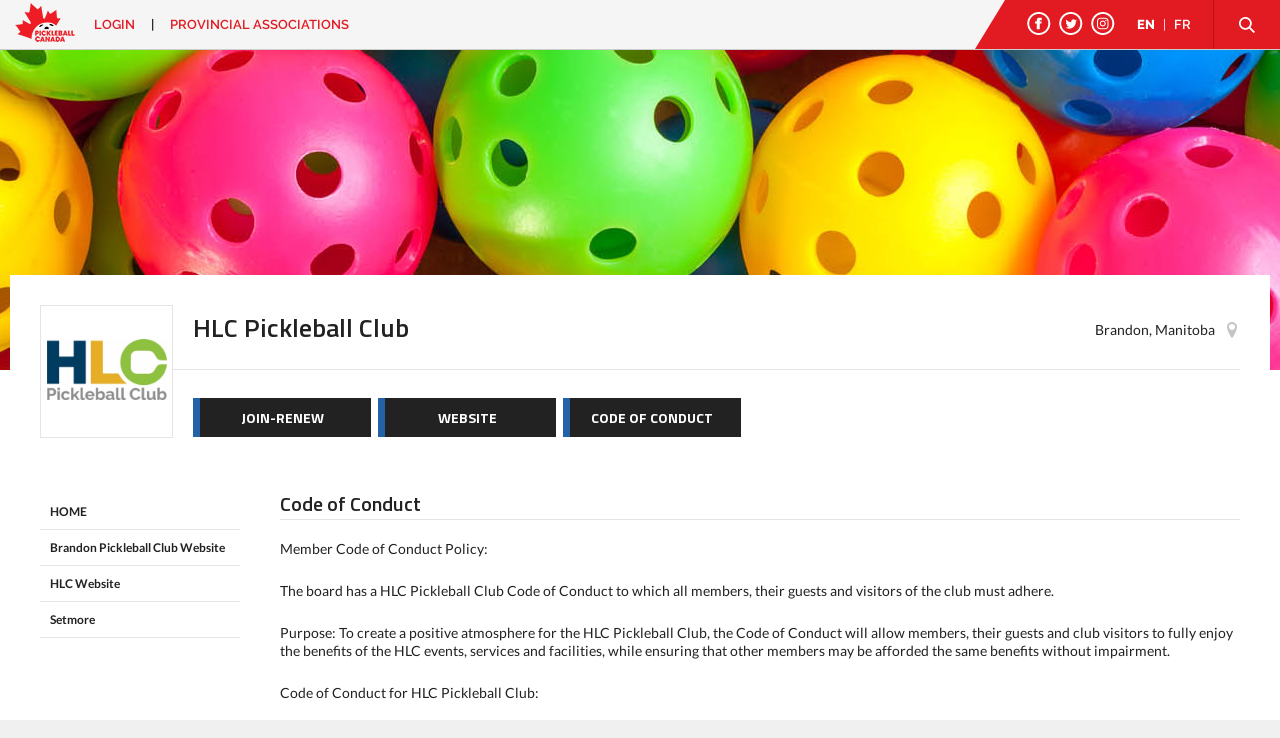

--- FILE ---
content_type: text/html; charset=UTF-8
request_url: https://secure.pickleballcanada.org/club/hlc-pickleball-club/32350/code-of-conduct/2267/
body_size: 9027
content:
<!DOCTYPE html>
<html translate="no" lang="en">
<head>
<meta charset="UTF-8" />
<meta name="viewport" content="width=device-width, initial-scale=1, maximum-scale=1, user-scalable=0"/>
<title>Code of Conduct - HLC Pickleball Club</title>
<meta name="google" content="notranslate">
<link rel="icon" href="/favicon-pickleballcanada.ico" />
<link rel="apple-touch-icon" sizes="180x180" href="/images/favicons-pickleballcanada/apple-touch-icon.png">
<link rel="icon" type="image/png" sizes="32x32" href="/images/favicons-pickleballcanada/favicon-32x32.png">
<link rel="icon" type="image/png" sizes="16x16" href="/images/favicons-pickleballcanada/favicon-16x16.png">
<!--<link rel="manifest" href="/images/favicons-pickleballcanada/site.webmanifest">-->
<meta name="msapplication-TileColor" content="#ffffff">
<meta name="theme-color" content="#ffffff">	

<!-- STYLESHEETS -->
<link rel="stylesheet" href="/css/style.css?rand=1507061997" />
<link rel="stylesheet" href="/css/registration-page.css?rand=1007331681" />
<link rel="stylesheet" href="/css/print.css?rand=2143172150" />
<link rel="stylesheet" href="/css/loader.css" />
<link rel="stylesheet" href="/js/fancybox/jquery.fancybox.css" />
<link rel="stylesheet" href="/css/select2.css" />
<link rel="stylesheet" href="/css/magnific.css?rand=779934085" />
<link rel="stylesheet" href="/css/slick.css" />
<link rel="stylesheet" href="/css/tooltipster.bundle.min.css" />
<link rel="stylesheet" href="/css/jquery-ui.min.css" type="text/css" />
<link rel="stylesheet" href="/css/datepicker.css" type="text/css" />
<link rel="stylesheet" href="/css/templates/pickleball-canada.css?rand=335233175" /> 


<!-- FONTS -->
<link href="/css/fonts.css" rel="stylesheet">
<link href="/css/fonts2.css" rel="stylesheet" /><script src="/js/font-awesome.js"></script>

<!--[if lt IE 9]>
  <script type="text/javascript" src="/js/html5shiv-printshiv.min.js"></script>
<![endif]-->


<style>
	section#eventInfo a { color: #2462a8; }
	
	a.btn.black span, a.btn.black span { background: #2462a8; }
	
	section#eventInfo .mainContent #tab_news ul li a.readMore, section#eventInfo .mainContent #tab_rss_feed ul li a.readMore,
	section#eventInfo .mainContent #tab_news1 ul li a.readMore, section#eventInfo .mainContent #tab_rss_feed1 ul li a.readMore,
	section#eventInfo .mainContent #tab_news2 ul li a.readMore, section#eventInfo .mainContent #tab_rss_feed2 ul li a.readMore,
	section#eventInfo .mainContent #tab_news3 ul li a.readMore, section#eventInfo .mainContent #tab_rss_feed3 ul li a.readMore,
	section#eventInfo .mainContent #tab_news4 ul li a.readMore, section#eventInfo .mainContent #tab_rss_feed4 ul li a.readMore { background: #2462a8; }
	
	.tabs a.active { border-bottom-color: #2462a8; }
	
	#prices_deadline_title:before,#payment_methods_title:before,#other_info_title:before,#add_documents_title:before,#contact_us_title:before,#sponsors_title:before,#venue_title:before,#conf_list_title:before,#donations_title:before,#volunteer_title:before,#runnb_event_details_title:before,#runnb_event_course_info:before,#runnb_youth_series_info:before,#admin_title:before,.custom_info_title:before {
		margin-right: 7px;
		font-size: 18px;
		font-family: "FontAwesome";
		color: #2462a8; }
	
	#prices_deadline_title:before {
		content: "\f017"; }
		
	#payment_methods_title:before {
		content: "\f09d"; }
		
	#other_info_title:before {
		content: "\f05a"; }
		
	#add_documents_title:before {
		content: "\f15c"; }
		
	#contact_us_title:before {
		content: "\f098"; }
		
	#venue_title:before {
		content: "\f041"; }
		
	#sponsors_title:before {
		content: "\f02e"; }
		
	#conf_list_title:before {
		content: "\f0c9"; }
		
	#donations_title:before {
		content: "\f004"; }
		
	#volunteer_title:before {
		content: "\f004"; }
		
	#runnb_event_details_title:before {
		content: "\f2bd"; }
		
	#runnb_event_course_info:before {
		content: "\f024"; }
		
	#runnb_youth_series_info:before {
		content: "\f118"; }
		
	#admin_title:before {
		content: "\f023"; }
		
	/*#prices_deadline_title,#payment_methods_title,#other_info_title,#add_documents_title,#contact_us_title,#conf_list_title,#donations_title,#volunteer_title {
		padding-bottom: 5px;
		border-bottom: 3px solid #2462a8; }*/
</style>

<script src="/js/jquery.min.js"></script>
<script src="/js/retina.min.js"></script><script src="/js/magnific.js"></script>
<script src="/js/slick.min.js"></script>
<script src="/js/tooltipster.bundle.min.js"></script>
<script src="/js/jquery-ui.min.js"></script>
<script src="/js/jquery.ui.touch-punch.min.js"></script>
<script src="/js/jquery.placeholder.js"></script>
<script src="/js/responsiveCarousel.min.js"></script>

<script src="/js/custom.js?rand=1385789109"></script>
<script src="/js/select2.min.js"></script>
<script src="/js/fancybox/jquery.fancybox.pack.js"></script>
<script src="/js/fancybox/jquery.fancybox-media.js"></script>
	<meta property="og:title" content="Code of Conduct - HLC Pickleball Club">
	<meta property="og:image" content="https://files.trackie.com/uploads/event/2022-03-17-02-41-26-2100035531-571.jpg">
	
	<meta name="twitter:title" content="Code of Conduct - HLC Pickleball Club ">
	<meta name="twitter:image" content="https://files.trackie.com/uploads/event/2022-03-17-02-41-26-2100035531-571.jpg">
		
</head>
<body>

<div id="fb-root"></div>
<script>(function(d, s, id) {
  var js, fjs = d.getElementsByTagName(s)[0];
  if (d.getElementById(id)) return;
  js = d.createElement(s); js.id = id;
  js.src = "//connect.facebook.net/en_US/sdk.js#xfbml=1&version=v2.10&appId=112480045525911";
  fjs.parentNode.insertBefore(js, fjs);
}(document, 'script', 'facebook-jssdk'));</script>

<link rel="stylesheet" href="/css/templates/pickleball-canada-menu-minimized.css?rand=2052501951" /> 	<!-- MOBILE NAV -->
	<div id="pc-searchBox">
		<div class="inner">
			
			<button class="close"><span></span><span></span></button>
			
			<div class="lang">
				<div class="languages">
					<a href="/club/hlc-pickleball-club/32350/code-of-conduct/2267/" class="is-active">EN</a><span>|</span><a href="/fr/club/hlc-pickleball-club/32350/code-of-conduct/2267/">FR</a>
				</div>
				<div class="btns">
					<a href="/login/">Login</a>					<a href="https://pickleballcanada.org/contact-us/">Contact</a>
				</div>
			</div>
			
			<div class="wrapper">
				<div class="searchForm">
					<div class="label"> Looking for something?</div>
					<input type="text" name="keyword" id="searchInput" placeholder="Search&hellip;" />
				</div>
				<div id="dataFetch">
					<div id="dataFetch-results"></div>
					<nav>
						<div class="menu-main-container"><ul id="menu-main" class="menu"><li id="menu-item-4890" class="menu-item menu-item-type-custom menu-item-object-custom menu-item-has-children menu-item-4890"><a href="#">Play &#038; Learn</a>
<ul class="sub-menu">
	<li id="menu-item-6599" class="menu-item menu-item-type-post_type menu-item-object-page menu-item-6599"><a href="https://pickleballcanada.org/play-and-learn/ready-to-play-pickleball/">Ready to Play Pickleball?</a></li>
	<li id="menu-item-4960" class="menu-item menu-item-type-post_type menu-item-object-page menu-item-4960"><a href="https://pickleballcanada.org/play-and-learn/basic-rules/">Basic Rules</a></li>
	<li id="menu-item-4959" class="menu-item menu-item-type-post_type menu-item-object-page menu-item-4959"><a href="https://pickleballcanada.org/play-and-learn/recreational-pickleball/">Recreational Pickleball</a></li>
	<li id="menu-item-4958" class="menu-item menu-item-type-post_type menu-item-object-page menu-item-4958"><a href="https://pickleballcanada.org/play-and-learn/para-pickleball/">Para/Wheelchair Pickleball</a></li>
	<li id="menu-item-11656" class="menu-item menu-item-type-post_type menu-item-object-page menu-item-11656"><a href="https://pickleballcanada.org/play-and-learn/youth-pickleball/">Youth Pickleball</a></li>
	<li id="menu-item-4957" class="menu-item menu-item-type-post_type menu-item-object-page menu-item-4957"><a href="https://pickleballcanada.org/play-and-learn/long-term-player-development-plan/">Long Term Player Development Plan</a></li>
	<li id="menu-item-4956" class="menu-item menu-item-type-post_type menu-item-object-page menu-item-4956"><a href="https://pickleballcanada.org/play-and-learn/official-pickleball-rules/">Official Pickleball Rules</a></li>
	<li id="menu-item-4953" class="menu-item menu-item-type-post_type menu-item-object-page menu-item-has-children menu-item-4953"><a href="https://pickleballcanada.org/play-and-learn/places-to-play/">Places to Play</a>
	<ul class="sub-menu">
		<li id="menu-item-4955" class="menu-item menu-item-type-post_type menu-item-object-page menu-item-4955"><a href="https://pickleballcanada.org/play-and-learn/places-to-play/canada/">Canada</a></li>
		<li id="menu-item-4954" class="menu-item menu-item-type-post_type menu-item-object-page menu-item-4954"><a target="_blank" href="https://pickleballcanada.org/play-and-learn/places-to-play/united-states/">United States</a></li>
	</ul>
</li>
	<li id="menu-item-4952" class="menu-item menu-item-type-post_type menu-item-object-page menu-item-4952"><a href="https://pickleballcanada.org/play-and-learn/find-a-club/">Find a Club</a></li>
</ul>
</li>
<li id="menu-item-4891" class="menu-item menu-item-type-custom menu-item-object-custom menu-item-has-children menu-item-4891"><a href="#">Coaching</a>
<ul class="sub-menu">
	<li id="menu-item-4972" class="menu-item menu-item-type-post_type menu-item-object-page menu-item-4972"><a href="https://pickleballcanada.org/coaching/pickleball-coach-education/">Pickleball Coach Education</a></li>
	<li id="menu-item-5621" class="menu-item menu-item-type-post_type menu-item-object-page menu-item-5621"><a href="https://pickleballcanada.org/coaching/coaching-faqs/">Coaching FAQs</a></li>
</ul>
</li>
<li id="menu-item-4892" class="menu-item menu-item-type-custom menu-item-object-custom menu-item-has-children menu-item-4892"><a href="#">Tournaments</a>
<ul class="sub-menu">
	<li id="menu-item-5037" class="menu-item menu-item-type-post_type menu-item-object-page menu-item-has-children menu-item-5037"><a href="https://pickleballcanada.org/tournaments/pickleball-canada-national-championships/">Pickleball Canada National Championship</a>
	<ul class="sub-menu">
		<li id="menu-item-12691" class="menu-item menu-item-type-post_type menu-item-object-page menu-item-12691"><a href="https://pickleballcanada.org/tournaments/pickleball-canada-national-championship-2026-faq/">Pickleball Canada National Championship 2026 FAQ</a></li>
	</ul>
</li>
	<li id="menu-item-10044" class="menu-item menu-item-type-post_type menu-item-object-page menu-item-10044"><a href="https://pickleballcanada.org/tournaments/pickleball-canada-national-championships/pickleball-canada-national-championship/provincial-championships/">Provincial Championships</a></li>
	<li id="menu-item-5034" class="menu-item menu-item-type-post_type menu-item-object-page menu-item-5034"><a href="https://pickleballcanada.org/tournaments/sanctioned-tournaments/">Sanctioned Tournament Application</a></li>
	<li id="menu-item-11702" class="menu-item menu-item-type-post_type menu-item-object-page menu-item-11702"><a href="https://pickleballcanada.org/tournaments/dupr-frequently-asked-questions/">DUPR Frequently Asked Questions</a></li>
	<li id="menu-item-5036" class="menu-item menu-item-type-post_type menu-item-object-page menu-item-5036"><a href="https://pickleballcanada.org/tournaments/sanctioned-tournaments/event-calendar/">Event Calendar</a></li>
	<li id="menu-item-5033" class="menu-item menu-item-type-post_type menu-item-object-page menu-item-5033"><a target="_blank" href="https://pickleballcanada.org/tournaments/tournament-directors-guide/">Tournament Director’s Guide</a></li>
	<li id="menu-item-5032" class="menu-item menu-item-type-post_type menu-item-object-page menu-item-5032"><a href="https://pickleballcanada.org/tournaments/approved-paddles-and-balls/">Approved Paddles and Balls</a></li>
</ul>
</li>
<li id="menu-item-6356" class="menu-item menu-item-type-post_type menu-item-object-page menu-item-6356"><a href="https://pickleballcanada.org/officiating/demo-officiating-program-information/">Officiating</a></li>
<li id="menu-item-4895" class="menu-item menu-item-type-custom menu-item-object-custom menu-item-has-children menu-item-4895"><a href="#">Membership</a>
<ul class="sub-menu">
	<li id="menu-item-5140" class="menu-item menu-item-type-post_type menu-item-object-page menu-item-5140"><a href="https://pickleballcanada.org/membership/membership-benefits/">Membership Benefits</a></li>
	<li id="menu-item-5139" class="menu-item menu-item-type-post_type menu-item-object-page menu-item-5139"><a href="https://pickleballcanada.org/membership/join-renew/">Join-Renew</a></li>
	<li id="menu-item-5606" class="menu-item menu-item-type-post_type menu-item-object-page menu-item-5606"><a href="https://pickleballcanada.org/membership/club-affiliation/">Club Affiliation</a></li>
	<li id="menu-item-5136" class="menu-item menu-item-type-post_type menu-item-object-page menu-item-5136"><a href="https://pickleballcanada.org/membership/membership-faq/">Membership FAQ</a></li>
	<li id="menu-item-8051" class="menu-item menu-item-type-custom menu-item-object-custom menu-item-8051"><a href="https://secure.pickleballcanada.org/popups/MemberLookup.php?event_info_id=1&#038;load=1">Member Lookup</a></li>
</ul>
</li>
<li id="menu-item-7502" class="menu-item menu-item-type-custom menu-item-object-custom menu-item-has-children menu-item-7502"><a href="#">Insurance</a>
<ul class="sub-menu">
	<li id="menu-item-5137" class="menu-item menu-item-type-post_type menu-item-object-page menu-item-5137"><a href="https://pickleballcanada.org/insurance/insurance-program/">Pickleball Canada’s Insurance Program</a></li>
	<li id="menu-item-5138" class="menu-item menu-item-type-post_type menu-item-object-page menu-item-5138"><a href="https://pickleballcanada.org/insurance/insurance-faqs/">Insurance – Frequently Asked Questions</a></li>
	<li id="menu-item-9416" class="menu-item menu-item-type-post_type menu-item-object-page menu-item-9416"><a href="https://pickleballcanada.org/insurance/who-is-an-insured/">Who is an Insured?</a></li>
	<li id="menu-item-9415" class="menu-item menu-item-type-post_type menu-item-object-page menu-item-9415"><a href="https://pickleballcanada.org/insurance/what-is-covered/">What is Covered?</a></li>
	<li id="menu-item-9414" class="menu-item menu-item-type-post_type menu-item-object-page menu-item-9414"><a href="https://pickleballcanada.org/insurance/summary-of-coverage/">Summary of Coverage</a></li>
	<li id="menu-item-9413" class="menu-item menu-item-type-post_type menu-item-object-page menu-item-9413"><a href="https://pickleballcanada.org/insurance/insurance-resources-for-clubs-and-organizations/">Insurance Resources for Clubs and Organizations</a></li>
	<li id="menu-item-9412" class="menu-item menu-item-type-post_type menu-item-object-page menu-item-9412"><a href="https://pickleballcanada.org/insurance/insurance-add-ons/">Insurance Add-Ons</a></li>
	<li id="menu-item-9255" class="menu-item menu-item-type-post_type menu-item-object-page menu-item-9255"><a href="https://pickleballcanada.org/insurance/insurance-bulletins/">Insurance Bulletins</a></li>
</ul>
</li>
</ul></div>					</nav>
				</div>
				<div class="pc-social">
					<a href="https://www.facebook.com/PickleballCA/" title="Follow Us on Facebook" target="_blank"><img src="/images/org_images/pickleballCanada/icon_facebook2_black.svg" alt="Follow Us on Facebook" /></a>
					<a href="https://twitter.com/pickleballca" title="Follow Us on Twitter" target="_blank"><img src="/images/org_images/pickleballCanada/icon_twitter2_black.svg" alt="Follow Us on Twitter" /></a>
					<a href="https://www.instagram.com/pickleballca/" title="Follow Us on Instagram" target="_blank"><img src="/images/org_images/pickleballCanada/icon_instagram2_black.svg" alt="Follow Us on Instagram" /></a>
					<a href="https://www.linkedin.com/company/pickleball-canada" title="Follow Us on LinkedIn" target="_blank"><img src="/images/org_images/pickleballCanada/icon_linkedin_black.svg" alt="Follow Us on LinkedIn" /></a>
				</div>
			</div>
		</div>
	</div>
	<div class="wrapper">
	    <div class="innerWrap">
	        <!-- HEADER -->
	        <header id="header" class="force_no_print">
	            <div class="pc-top">
					<div class="wrapper">
						<div class="pc-left">
							<div>
										<a class="pco_small_logo" href="https://pickleballcanada.org/" title="Pickleball Canada"><img src="/images/org_logos/logoPickleballCanadaSM.png" alt="Pickleball Canada" /></a>
										<ul class="menu_UL">
											<li class="pc_min_hide_mobile2">&nbsp;</li><li><a href="/login/">Login</a></li><li class="pc_prov_associations">|</li><li class="pc_prov_associations"><a href="https://pickleballcanada.org/provincial-associations/">PROVINCIAL ASSOCIATIONS</a></li></ul>
								</div>						</div>
			
						<div class="pc-right">
							<div id="socialMediaHeader" class="pc-social group">
								<a href="https://www.facebook.com/PickleballCA/" title="Follow Us on Facebook" target="_blank"><img src="/images/org_images/pickleballCanada/icon_facebook.svg" alt="Follow Us on Facebook" /></a>
								<a href="https://twitter.com/pickleballca" title="Follow Us on Twitter" target="_blank"><img src="/images/org_images/pickleballCanada/icon_twitter.svg" alt="Follow Us on Twitter" /></a>
								<a href="https://www.instagram.com/pickleballca/" title="Follow Us on Instagram" target="_blank"><img src="/images/org_images/pickleballCanada/icon_instagram.svg" alt="Follow Us on Instagram" /></a>
							</div>
							<div class="pc-lang group">
								<a id="currentLangBtn" href="/club/hlc-pickleball-club/32350/code-of-conduct/2267/" class="is-active">EN</a><span class="langDivider">|</span><a href="/fr/club/hlc-pickleball-club/32350/code-of-conduct/2267/">FR</a>
							</div>
							<div class="pc-search group">
								<button class="trigger"></button>
							</div>
						</div>
					</div>
				</div>
					        </header>
			
			<script>
				$(document).ready(function(){
					// Nav Dropdown
					$('header#header .pc-bottom .pc-nav .menu > li > a').click(function(e) {
						if ($(this).html()!='MEMBER LOOKUP' && $(this).html()!='Recherche de membres' && $(this).html()!='HOME' && $(this).html()!='Accueil') { // CHEAP FIX TO MAKE THE NEW MEMBER LOOKUP LINK NOT DROP DOWN
							e.preventDefault();
							if($(this).parent().hasClass('is-active')) {
								$(this).parent().removeClass('is-active');
							} else {
								$('header#header .pc-bottom .pc-nav .menu > li').removeClass('is-active');
								$(this).parent().addClass('is-active');
							}
						}
					});
					
					$('header#header .pc-top .pc-left .pc-has-dropdown > a').click(function(e) {
						e.preventDefault();
						$(this).parent().toggleClass('pc-is-visible');
					});
					
					// Header Dropdown
					$('header#header .pc-bottom .pc-nav .btn-dropdown').click(function() {
						$(this).find('.btn-dropdown-items').slideToggle();
					});
					
										$('#menu-item-1851').hide();
					$('#menu-item-1831').hide();
					
					$('#pc-footer .menu-item-1851').hide();
										
					$(document).mouseup(function(e){
						var container = $('header#header .pc-bottom .pc-nav .menu');
						var container2 = $('header#header .pc-top .pc-left .pc-has-dropdown');
						if (!container.is(e.target) && container.has(e.target).length === 0) {
							$('header#header .pc-bottom .pc-nav .menu > li').removeClass('is-active');
						}
						if (!container2.is(e.target) && container2.has(e.target).length === 0) {
							$('header#header .pc-top .pc-left .pc-has-dropdown').removeClass('pc-is-visible');
						}
					});
					
					$('header#header .pc-top .pc-search .trigger, header#header .pc-mobileNav').click(function(e) {
						e.preventDefault();
						$('#pc-searchBox').addClass('is-open');
						$('#pc-searchBox #searchInput').focus();
						$('html').addClass('of-hidden');
					});
					
					$('#pc-searchBox .close').click(function() {
						$('#pc-searchBox').removeClass('is-open');
						$('html').removeClass('of-hidden');
						$('#pc-searchBox #searchInput').val('');
						$('#pc-searchBox #dataFetch-results').empty();
						$('#pc-searchBox nav').show();
					});
					
					$('#pc-searchBox #searchInput').val('');
				});
				
				 document.getElementById("searchInput").addEventListener("keydown", function(e) {
				    if (!e) { var e = window.event; }
				    
				    // Enter is pressed
				    if (e.keyCode == 13) { location.href='https://pickleballcanada.org/?searchInput='+this.value; }
				}, false);
			</script>

		<style>
		article ul li {
			margin-left: 20px;
			list-style-type: disc; }
			
			article ul ul li {
				margin-left: 40px; }
			  
			  article ul ul ul li {
				margin-left: 60px; }
				
				article ul ul ul ul li {
					margin-left: 80px; }
					
					article ul ul ul ul ul li {
						margin-left: 100px; }
		
		article ol li {
			margin-left: 20px;
			list-style-type: decimal; }
		
		article ol ol li {
			margin-left: 40px;
			list-style-type: lower-alpha; }
		  
		  article ol ol ol li {
			margin-left: 60px;
			list-style-type: lower-roman; }
			
			article ol ol ol ol li {
				margin-left: 80px;
				list-style-type: lower-roman; }
				
				article ol ol ol ol ol li {
					margin-left: 100px;
					list-style-type: lower-roman; }
			
		.asideWrap .forceEmailNonVis {
			width: 225px;
			white-space: nowrap;
			overflow: hidden;
			text-overflow: ellipsis; }
		
		.block h4 {
			padding-bottom: 5px;
			border-bottom: 1px solid #e3e3e3;
		}
		.fontawesome_icon {
			font-family: FontAwesome, sans-serif;
			font-size: 18px;
			color: #2462a8; }
		
		.editBannerImage {
			width: 100%;
			height: 100%;
			display: block; }
		
		.editBannerImage:hover {
			background-color:rgba(0, 0, 0, 0.4);
			background-image: url('/images/upload-banner.png');
			background-repeat: no-repeat;
			background-position: left calc(50% - 40px) top calc(50% - 50px); }
		
			/*** RETINA DISPLAY ***/
			@media all and (-webkit-min-device-pixel-ratio: 1.5) {
				.editBannerImage:hover {
					background-color:rgba(0, 0, 0, 0.4);
					background-image: url('/images/upload-banner@2x.png');
					background-repeat: no-repeat;
					background-position: left calc(50% - 40px) top calc(50% - 50px);
					background-size: 100px; }
			}
			
		/* The below are only used if the page using customized sorting for non-desktop version */
		.showOnScreenSize2, .showOnScreenSize3, .showOnScreenSize4 {
			display: none; }
		
		@media only screen and (max-width: 1199px) and (min-width: 900px) {
			.force_hideOnScreenSize2 {
				display: none !important; }
			
			.hideOnScreenSize2 {
				display: none; }
			
			.showOnScreenSize2 {
				display: block; }
		}
		
		@media only screen and (max-width: 899px) and (min-width: 600px) {
			.force_hideOnScreenSize3 {
				display: none !important; }
			
			.hideOnScreenSize3 {
				display: none; }
			
			.showOnScreenSize3 {
				display: block; }
		}
		
		@media only screen and (max-width: 599px) and (min-width: 1px) {
			.asideWrap .forceEmailNonVis {
				width: 100%; }
				
			.force_hideOnScreenSize4 {
				display: none !important; }
			
			.hideOnScreenSize4 {
				display: none; }
			
			.showOnScreenSize4 {
				display: block; }
		}
		
		div.block figure { padding: 0; margin: 0 }
		
		</style>
		<section id="eventInfo">
			<header id="eventBanner" style="background: url(/images/PCOheader_stock3.jpg) center no-repeat;"></header> 
			
			<div class="wrap">
				<main>
					<header class="details"><figure><a href="/event/hlc-pickleball-club/32350/"><img src="https://files.trackie.com/uploads/event/2022-03-17-02-41-26-2100035531-571.jpg" alt="HLC Pickleball Club" style="max-width: 120px;" /></a></figure><div class="content">
			<div class="top">
				<h1>HLC Pickleball Club</h1>
				
				<div class="right"><span class="date"></span><span class="location">Brandon, Manitoba</span></div>
			</div>
			
			<div class="bottom">
				<div class="buttons"><a href="/force-registration-unique-session-id-check.php?event_info_id=32350&from_reg=1" class="btn black"><div>JOIN-RENEW</div><span></span></a><a href="https://healthylivingcentre.ca/news/2022/10/8/community-pickleball.aspx" target="_blank" class="btn black"><div>WEBSITE</div><span></span></a><a href="/club/hlc-pickleball-club/32350/code-of-conduct/2267/" class="btn black"><div>Code of Conduct</div><span></span></a></div></div>
		</div>
	</header>						<div class="mainContent noCol3-4">
							
							<!-- CENTER ARTICLE -->
							<article>
								<div class="col_row">
																		<div class="col col_6">
										<div class="block customPageContent">
																							<h4>Code of Conduct</h4>
												<p>Member  Code  of  Conduct Policy:</p>
<p> The  board  has  a  HLC Pickleball Club  Code  of  Conduct  to  which  all  members,  their guests  and  visitors  of  the  club  must  adhere. </p>
<p>  Purpose: To  create  a  positive  atmosphere  for  the  HLC Pickleball Club,  the  Code  of  Conduct  will  allow  members,  their guests  and  club  visitors  to  fully  enjoy  the  benefits  of  the  HLC   events,  services  and  facilities, while  ensuring  that  other  members  may  be  afforded  the  same  benefits  without  impairment. </p>
<p>Code  of  Conduct  for  HLC Pickleball Club:</p>
<ol><li>Members  will  be  honest  and  show  thoughtful  interpersonal  communication  with demonstrated  respect  for  the  opinions  and  the  sensitivities  of  other  members.</li><li>HLC Pickleball Club  is  a  volunteer-run  club  where  members  pitch  in  and  share  in  the  responsibilities and  tasks  that  are  essential  to  run  the  club  (e.g.,  setting  up  for  play,  cleaning  up  and storing  equipment  after  play).</li><li> Members  are encouraged to share  with  the  board  any  recommendations  for  change  to improve  the  workings  of  the  club.  </li><li> Members  will  treat  all  people  that  volunteer  to  help  run  the  club  with  courtesy  and respect  and  will  respect  the  authority  and  decision-making  vested  in  referees,  ratings officials,  tournament  officials  and  volunteering  members  in  leadership  roles.  Differences of  opinion  related  to  safety  should  be  voiced  immediately;  other  concerns  or suggestions  should  be  shared  respectfully  with  those  in  the  leadership  role  at  an appropriate  time.</li><li> If  needed,  members  will  point  out  to  guests  and  visitors  appropriate  and  expected conduct  when  participating  in  club  activities.</li><li>Members  will  not  damage  the  club’s  reputation  by  words,  actions  or  written communications.   </li><li>Members  will  not  speak,  communicate  or  infer  to  speak  on  behalf  of  the  club,  unless specifically  authorized  by  the  board.  </li><li> Members  will  respect  the  rules  of  the  venue  or  public  facilities  being  used,  and  will  not complain,  or  give  direction  to  venue  staff,  change  set-ups,  adjust  thermostats,  etc.</li><li> Members  will  seek  to  minimize  use  of  volunteer’s  time  and  their  efforts.</li><li> Members  will  abide  by  the  policies  of  the  club.</li><li>Members  recognize  that,  failure  to  abide  by  this  Code  may  result  in  disciplinary  action by  the  board.  This  may  range  from  a  simple  discussion  of  the  matter  at  hand,  to  a warning,  to  suspension,  to  revocation  of  membership.</li><li> Members  will  use  the  conflict  and  complaint  resolution  process  to  bring  to  the  board unresolved  policy  breaches  and  other  issues  that  have  a  detrimental  effect  on  their  or other  members’  enjoyment  of  the  club,  or  on  the  club  itself.</li><li>Members  are expected  to create  an  environment  that  supports  the  dignity  of,  and equity  for,  all  members  and  is  free  of  discrimination  and  harassment.</li><li></li></ol>
<p> Approved:   March 2022</p>										</div>
									</div>
									</div></article><div class="asideWrap"><aside class="left"><div class="force_hideOnScreenSize4 block block_sideMenu"><ul style="border: none;"><li>
														<div>
															<a href="/club/hlc-pickleball-club/32350/" class="label"><div>HOME</div></a>
														</div>
													</li><li>
													<div><a href="http://brandonpickleballclub.ca" target="_blank" class="label"><div>Brandon Pickleball Club Website</div></a>
														</div>
												</li><li>
													<div><a href="https://healthylivingcentre.ca/" target="_blank" class="label"><div>HLC Website</div></a>
														</div>
												</li><li>
													<div><a href="https://healthylivingcentre0164.setmore.com/?path=hlc" target="_blank" class="label"><div>Setmore</div></a>
														</div>
												</li></ul></div></aside><aside class="left"><div class="showOnScreenSize4 block block_sideMenu"><ul style="border: none;"><li>
														<div>
															<a href="/club/hlc-pickleball-club/32350/" class="label"><div>HOME</div></a>
														</div>
													</li><li>
													<div><a href="http://brandonpickleballclub.ca" target="_blank" class="label"><div>Brandon Pickleball Club Website</div></a>
														</div>
												</li><li>
													<div><a href="https://healthylivingcentre.ca/" target="_blank" class="label"><div>HLC Website</div></a>
														</div>
												</li><li>
													<div><a href="https://healthylivingcentre0164.setmore.com/?path=hlc" target="_blank" class="label"><div>Setmore</div></a>
														</div>
												</li></ul></div></aside>							
							</div>
						</div>
									</main>
				
			</div>
		</section>
		
		<script>
			function expandDeadlineInfo(deadline_num) {
				var text=$('#expandDeadlineLink'+deadline_num).text(); // 'this' refers to the h3 element that you clicked.. not the div with the class .results
				
				if (text=="Expand Info") {
					$('#expandDeadlineLink'+deadline_num).text("Hide Info");
					$('#extra_information_deadline'+deadline_num+'_div').show();
				} else {
					$('#expandDeadlineLink'+deadline_num).text("Expand Info");
					$('#extra_information_deadline'+deadline_num+'_div').hide();
				}
			}
			
			$(document).ready(function(){
				$('.bottom .buttons .has-dropdown a').click(function(e) {
					if ($(this).hasClass('isMainMenu')) e.preventDefault();	
					$(this).addClass('is-open');
					$(this).next('.dropdown').toggle();
				});
				
				$(document).mouseup(function(e){
					var container = $('.bottom .buttons .has-dropdown');
					
					if (!container.is(e.target) && container.has(e.target).length === 0) 
					{
						$('.bottom .buttons .has-dropdown a').removeClass('is-open');
						$('.bottom .buttons .has-dropdown .dropdown').hide();
					}
				});
			});
			
			window.addEventListener("message", function (event) {
				if (event.data && event.data.scrollIframeTop) {
				  const iframe = document.getElementById("iframe-membership-benefits");
				  if (iframe) {
					const y = iframe.getBoundingClientRect().top + window.pageYOffset;
					window.scrollTo({ top: y, behavior: 'smooth' });
				  }
				}
			  });
			  
			function scrollToIframeTop() {
			  const iframe = document.getElementById('iframe-membership-benefits');
			  if (!iframe) return;
			
			  // Get iframe's Y-position relative to top of the page
			  const iframeTop = iframe.getBoundingClientRect().top + window.pageYOffset;
			
			  // Scroll parent window to top of iframe
			  window.scrollTo({ top: iframeTop }); // Or remove `behavior` for instant scroll
			}
		</script>		
	
	<footer id="pc-footer" class="force_no_print">
		<div class="pc-wrapper">
			
			<div class="pc-section pc-section1">
				<div class="pc-tagline">Advancing Pickleball for All, for Life!</div>
	
				<div class="pc-right">
					<div class="pc-social">
						<a href="https://www.facebook.com/PickleballCA/" title="Follow Us on Facebook" target="_blank"><img src="/images/org_images/pickleballCanada/icon_facebook2.svg" alt="Follow Us on Facebook" /></a>
						<a href="https://twitter.com/pickleballca" title="Follow Us on Twitter" target="_blank"><img src="/images/org_images/pickleballCanada/icon_twitter2.svg" alt="Follow Us on Twitter" /></a>
						<a href="https://www.instagram.com/pickleballca/" title="Follow Us on Instagram" target="_blank"><img src="/images/org_images/pickleballCanada/icon_instagram2.svg" alt="Follow Us on Instagram" /></a>
						<a href="https://www.linkedin.com/company/pickleball-canada" title="Follow Us on LinkedIn" target="_blank"><img src="/images/org_images/pickleballCanada/icon_linkedin.svg" alt="Follow Us on LinkedIn" /></a>
					</div>
					
					<a href="https://pickleballcanada.org/contact-us/" class="pc-contact">CONTACT US</a>
				</div>
			</div>
						<div class="pc-section pc-section3">
				<div class="pc-left">
					All content &copy; 2026 <span class="pc-org">Pickleball Canada Organization.</span> <span class="pc-inlineBlock">All rights reserved. | <a href="https://pickleballcanada.org/privacy-policy/">Privacy Policy</a></span>
				</div>
				<a href="https://www.trackie.com/" class="pc-trackie" title="Powered by Trackie" target="_blank"><span><strong>Powered by</strong></span><img src="/images/org_images/pickleballCanada/logo_trackie.svg" alt="Trackie inc." /></a>
			</div>
	
		</div>
	</footer>
	<script>
		var _docHeight=$(document).height();
		
		window.onresize = function(event) {
			autoFormatCheapFix();
		};
		autoFormatCheapFix();
		
		function autoFormatCheapFix() {
			var _col1Height=0;
			var _col2Height=0;
			var _col3Height=0;
			var _col4Height=0;
			
			var _windowWidth = $(window).width();
			if ($('aside.left').length>0) _col1Height=$('aside.left').height();
			if ($('#eventPageCol2').length>0) _col2Height=$('#eventPageCol2').height();
			if ($('#eventPageCol3').length>0) _col3Height=$('#eventPageCol3').height();
			if ($('aside.right').length>0) _col4Height=$('aside.right').height();
			
			if (_col4Height>_col1Height && _col4Height>_col2Height && _col4Height>_col3Height && _windowWidth>=1200) {
				$('footer').css('margin-top',_docHeight); /* Cheap Layout Fix only required when col4 is greateest height*/
			} else {
				$('footer').css('margin-top','auto');
			}
		}
	</script>
</div>
	</div><div id="navOverlay"></div>	<script>
		$(document).ready(function(){
			$('.select2').select2();	
		});
	</script>
	<script>
		var donationRaised = $('.donations .raised').attr('data-num'),
			donationGoal = $('.donations .goal').attr('data-num'),
			donationPercentage = (donationRaised / donationGoal) * 100 + '%';
		
		$('.donations .bar div').css('width', donationPercentage);
		
		/*
		$( ".sortable" ).sortable({
			items: "> li:not(.addNew)"
		});
		*/
		
		$(document).ready(function(){
			$(".iframe").fancybox({
				maxWidth	: 600,
				maxHeight   : 600,
				fitToView	: false,
				width		: '100%',
				height		: '100%',
				autoSize	: false,
				padding     : 0,
				closeClick	: false,
				helpers     : { 
					overlay : {closeClick: false} 
				},
				openEffect	: 'none',
				closeEffect	: 'none',
				scrolling   : 'no',
				afterClose: function () { 
					parent.location.reload(true);
				},
				iframe      : {'scrolling': 'yes'}
			});
			
			$(".iframe_addEventNoCloseX").fancybox({
				maxWidth	: 800,
				maxHeight   : 700,
				fitToView	: false,
				width		: '100%',
				height		: '100%',
				autoSize	: false,
				padding     : 0,
				closeBtn : false,
				closeClick	: false,
				helpers     : { 
					overlay : {closeClick: false} 
				},
				openEffect	: 'none',
				closeEffect	: 'none',
				scrolling   : 'no',
				beforeClose : function() {
					/*if ($('#made_a_change').val()=='1') {
						 if (!window.confirm("Are you sure you want to close the window without saving?")) { 
							return false;
						} else {
							$('#made_a_change').val('0');
						}
					}*/
				},
				afterClose: function () { 
					parent.location.reload(true);
				},
				iframe      : {'scrolling': 'yes'}
			});	
			
			$(".iframe_addEventNoCloseXLG").fancybox({
				maxWidth	: 1100,
				maxHeight   : 700,
				fitToView	: false,
				width		: '100%',
				height		: '100%',
				autoSize	: false,
				padding     : 0,
				closeBtn : false,
				closeClick	: false,
				helpers     : { 
					overlay : {closeClick: false} 
				},
				openEffect	: 'none',
				closeEffect	: 'none',
				scrolling   : 'no',
				beforeClose : function() {
					/*if ($('#made_a_change').val()=='1') {
						 if (!window.confirm("Are you sure you want to close the window without saving?")) { 
							return false;
						} else {
							$('#made_a_change').val('0');
						}
					}*/
				},
				afterClose: function () { 
					parent.location.reload(true);
				},
				iframe      : {'scrolling': 'yes'}
			});	
			
			$("a[rel=photo_gallery]").fancybox({
				closeBtn : false,
				closeClick	: true,
				'transitionIn'		: 'none',
				'transitionOut'		: 'none',
				'titlePosition' 	: 'over',
				'titleFormat'       : function(title, currentArray, currentIndex, currentOpts) {
					return '<span id="fancybox-title-over">Image ' +  (currentIndex + 1) + ' / ' + currentArray.length + ' ' + title + '</span>';
				}
			});
		});
	</script>
</body>
	</html>

--- FILE ---
content_type: text/css
request_url: https://secure.pickleballcanada.org/css/print.css?rand=2143172150
body_size: 461
content:
@media print {

	@page { 
		size: letter;
		margin: 2cm; }
		
	body { background: none; }
	
	.innerWrap { padding-top: 0; }
	
	header#header,
	#registrationPage header.details .title a.info,
	#registrationPage header.details .bottom,
	#registrationPage .errorBox.success:before { display: none; }
	
	#registrationPage { padding: 0; }
	
	#registrationPage header.details figure {
		padding: 0;
		background: none;
		border: none; }
		
	#registrationPage header.details .top {
		width: auto;
		float: none;
		padding: 0 0 10px 20px;
		margin-bottom: 0;
		border-bottom: none;
		overflow: hidden; }
		
	#registrationPage header.details .title {
		max-width: 100%;
		float: none;
		display: block; }
		
	#registrationPage header.details .right {
		max-width: 100%;
		float: none;
		display: block;
		margin-top: 5px;
		text-align: left; }
		
		#registrationPage header.details .right span {
			width: auto;
			float: none;
			display: inline-block;
			padding: 0 0 0 25px; }
		
		#registrationPage header.details .right .date {
			margin: 10px 17px 0 0;
			background-position: top 1px left; }
			
		#registrationPage header.details .right .location { background-position: top 1px left 3px; }
		
	#registrationPage .errorBox.success { 
		padding: 10px;
		background: none; }
		
		.force_no_print {
			display: none !important; }
	
}

--- FILE ---
content_type: text/css
request_url: https://secure.pickleballcanada.org/css/templates/pickleball-canada-menu-minimized.css?rand=2052501951
body_size: 460
content:
#header { 
	border-bottom: 0 !important; }

#menu-item-1851 {
	display: none !important; }

.pco_small_logo {
	float:left;
	margin-top: 2px; }

.pco_small_logo img { 
	width:60px; 
	height: 41px; }

.menu_UL {
	min-width: 700px; }
	
.pc-left {
	margin-left: 15px !important; }

@media screen and (max-width: 1160px) {
	.pc_prov_associations { 
		display: none !important; }
}

/*** 1100px ***/
@media screen and (max-width: 1100px) {
	#socialMediaHeader { display: none !important; }
	
	.pc-search { display: none !important; }
}

/*** 930px ***/
@media screen and (max-width: 930px) {
		
	#renew_portion { display: none !important; }
	
	.pc-search { display: none !important; }
}
	

@media screen and (max-width: 850px) {
		
	.pc_min_hide_mobile { 
		display: none !important; }
	
	.menu_UL {
		min-width: 600px; }
	
}

@media screen and (max-width: 710px) {
	.pc_member_lookup, .pc_prov_associations { 
		display: none !important; }
		
	.menu_UL {
		min-width: 450px; }
}

@media screen and (max-width: 600px) {
	.langDivider { 
		display: none !important; }
	
	#currentLangBtn { 
		display: none !important; }
		
	.pco_small_logo {
		display: none !important; }
		
		header#header .pc-top .pc-left .pc-has-dropdown .pc-dropdown {
			left: 0%;
			margin-left: 0; }
		
	.pc_min_hide_mobile2 {
		display: none !important; }
		
	.menu_UL {
		min-width: 300px; }
}

--- FILE ---
content_type: image/svg+xml
request_url: https://secure.pickleballcanada.org/images/org_images/pickleballCanada/icon_twitter.svg
body_size: 801
content:
<?xml version="1.0" encoding="UTF-8" standalone="no"?>
<!DOCTYPE svg PUBLIC "-//W3C//DTD SVG 1.1//EN" "http://www.w3.org/Graphics/SVG/1.1/DTD/svg11.dtd">
<svg width="100%" height="100%" viewBox="0 0 25 24" version="1.1" xmlns="http://www.w3.org/2000/svg" xmlns:xlink="http://www.w3.org/1999/xlink" xml:space="preserve" xmlns:serif="http://www.serif.com/" style="fill-rule:evenodd;clip-rule:evenodd;stroke-linejoin:round;stroke-miterlimit:2;">
    <g transform="matrix(1,0,0,1,-1099,-13)">
        <g transform="matrix(1,0,0,1,0,-10.5)">
            <g transform="matrix(1,0,0,1,1099.25,23.5)">
                <path d="M12,2C17.514,2 22,6.486 22,12C22,17.514 17.514,22 12,22C6.486,22 2,17.514 2,12C2,6.486 6.486,2 12,2ZM12,0C5.373,0 0,5.373 0,12C0,18.627 5.373,24 12,24C18.627,24 24,18.627 24,12C24,5.373 18.627,0 12,0ZM18.5,8.778C18.059,8.974 17.584,9.106 17.086,9.166C17.595,8.861 17.984,8.379 18.169,7.804C17.693,8.086 17.166,8.291 16.605,8.401C16.157,7.922 15.516,7.623 14.809,7.623C13.219,7.623 12.051,9.106 12.41,10.646C10.365,10.543 8.55,9.563 7.336,8.074C6.691,9.18 7.002,10.628 8.098,11.361C7.695,11.348 7.316,11.237 6.984,11.053C6.957,12.193 7.775,13.26 8.959,13.498C8.613,13.592 8.233,13.614 7.847,13.54C8.16,14.518 9.071,15.229 10.147,15.249C9.11,16.061 7.807,16.424 6.5,16.27C7.59,16.969 8.883,17.376 10.273,17.376C14.845,17.376 17.427,13.515 17.271,10.052C17.753,9.706 18.17,9.272 18.5,8.778Z" style="fill:white;fill-rule:nonzero;"/>
            </g>
        </g>
    </g>
</svg>


--- FILE ---
content_type: image/svg+xml
request_url: https://secure.pickleballcanada.org/images/org_images/pickleballCanada/icon_facebook2.svg
body_size: 271
content:
<svg viewBox="0 0 24 25" xmlns="http://www.w3.org/2000/svg" fill-rule="evenodd" clip-rule="evenodd" stroke-linejoin="round" stroke-miterlimit="2"><path d="M12 .5C5.373.5 0 5.873 0 12.5s5.373 12 12 12 12-5.373 12-12-5.373-12-12-12zm3 8h-1.35c-.538 0-.65.221-.65.778V10.5h2l-.209 2H13v7h-3v-7H8v-2h2V8.192c0-1.769.931-2.692 3.029-2.692H15v3z" fill="white" fill-rule="nonzero"/></svg>

--- FILE ---
content_type: image/svg+xml
request_url: https://secure.pickleballcanada.org/images/org_images/pickleballCanada/icon_instagram2.svg
body_size: 583
content:
<svg viewBox="0 0 24 25" xmlns="http://www.w3.org/2000/svg" fill-rule="evenodd" clip-rule="evenodd" stroke-linejoin="round" stroke-miterlimit="2"><path d="M14.829 6.802c-.738-.034-.96-.04-2.829-.04-1.869 0-2.09.007-2.828.04-1.899.087-2.783.986-2.87 2.87-.033.738-.041.959-.041 2.828 0 1.869.008 2.09.041 2.829.087 1.879.967 2.783 2.87 2.87.737.033.959.041 2.828.041 1.87 0 2.091-.007 2.829-.041 1.899-.086 2.782-.988 2.87-2.87.033-.738.04-.96.04-2.829 0-1.869-.007-2.09-.04-2.828-.088-1.883-.973-2.783-2.87-2.87zM12 16.095a3.595 3.595 0 1 1 0-7.19 3.595 3.595 0 0 1 0 7.19zm3.737-6.491a.84.84 0 1 1 0-1.68.84.84 0 0 1 0 1.68zM14.333 12.5a2.333 2.333 0 1 1-4.666 0 2.333 2.333 0 0 1 4.666 0zM12 .5C5.373.5 0 5.873 0 12.5s5.373 12 12 12 12-5.373 12-12-5.373-12-12-12zm6.958 14.886c-.115 2.545-1.532 3.955-4.071 4.072-.747.034-.986.042-2.887.042s-2.139-.008-2.886-.042c-2.544-.117-3.955-1.529-4.072-4.072C5.008 14.64 5 14.401 5 12.5c0-1.901.008-2.139.042-2.886.117-2.544 1.529-3.955 4.072-4.071.747-.035.985-.043 2.886-.043 1.901 0 2.14.008 2.887.043 2.545.117 3.957 1.532 4.071 4.071.034.747.042.985.042 2.886 0 1.901-.008 2.14-.042 2.886z" fill="white" fill-rule="nonzero"/></svg>

--- FILE ---
content_type: image/svg+xml
request_url: https://secure.pickleballcanada.org/images/org_images/pickleballCanada/icon_search_black.svg
body_size: 509
content:
<?xml version="1.0" encoding="UTF-8" standalone="no"?>
<!DOCTYPE svg PUBLIC "-//W3C//DTD SVG 1.1//EN" "http://www.w3.org/Graphics/SVG/1.1/DTD/svg11.dtd">
<svg width="100%" height="100%" viewBox="0 0 16 16" version="1.1" xmlns="http://www.w3.org/2000/svg" xmlns:xlink="http://www.w3.org/1999/xlink" xml:space="preserve" xmlns:serif="http://www.serif.com/" style="fill-rule:evenodd;clip-rule:evenodd;stroke-linejoin:round;stroke-miterlimit:2;">
    <path d="M10.205,11.451C7.711,13.341 4.138,13.148 1.864,10.872C-0.621,8.387 -0.621,4.35 1.864,1.864C4.348,-0.621 8.384,-0.621 10.868,1.864C13.141,4.138 13.335,7.709 11.45,10.205L16,14.754L14.754,16L10.205,11.451ZM3.106,3.111C4.903,1.312 7.82,1.312 9.626,3.111C11.424,4.908 11.424,7.828 9.626,9.626C7.82,11.424 4.903,11.424 3.106,9.626C1.309,7.828 1.309,4.908 3.106,3.111Z" style="fill:rgb(34,34,34);"/>
</svg>


--- FILE ---
content_type: image/svg+xml
request_url: https://secure.pickleballcanada.org/images/org_images/pickleballCanada/icon_instagram.svg
body_size: 995
content:
<?xml version="1.0" encoding="UTF-8" standalone="no"?>
<!DOCTYPE svg PUBLIC "-//W3C//DTD SVG 1.1//EN" "http://www.w3.org/Graphics/SVG/1.1/DTD/svg11.dtd">
<svg width="100%" height="100%" viewBox="0 0 25 24" version="1.1" xmlns="http://www.w3.org/2000/svg" xmlns:xlink="http://www.w3.org/1999/xlink" xml:space="preserve" xmlns:serif="http://www.serif.com/" style="fill-rule:evenodd;clip-rule:evenodd;stroke-linejoin:round;stroke-miterlimit:2;">
    <g transform="matrix(1,0,0,1,-1131,-13)">
        <g transform="matrix(1,0,0,1,0,-10.5)">
            <g transform="matrix(1,0,0,1,1131.25,23.5)">
                <path d="M12,2C17.514,2 22,6.486 22,12C22,17.514 17.514,22 12,22C6.486,22 2,17.514 2,12C2,6.486 6.486,2 12,2ZM12,0C5.373,0 0,5.373 0,12C0,18.627 5.373,24 12,24C18.627,24 24,18.627 24,12C24,5.373 18.627,0 12,0ZM12,7.082C13.602,7.082 13.792,7.088 14.425,7.117C16.052,7.191 16.81,7.962 16.885,9.576C16.913,10.209 16.919,10.398 16.919,12C16.919,13.602 16.913,13.792 16.885,14.424C16.81,16.037 16.053,16.81 14.425,16.884C13.792,16.912 13.603,16.919 12,16.919C10.398,16.919 10.208,16.913 9.576,16.884C7.946,16.809 7.191,16.035 7.116,14.424C7.088,13.792 7.081,13.602 7.081,12C7.081,10.398 7.088,10.208 7.116,9.576C7.19,7.961 7.948,7.19 9.576,7.116C10.208,7.087 10.398,7.082 12,7.082ZM12,6C10.37,6 10.167,6.007 9.526,6.037C7.346,6.137 6.136,7.346 6.036,9.526C6.007,10.167 6,10.371 6,12C6,13.63 6.007,13.834 6.036,14.474C6.136,16.653 7.346,17.864 9.526,17.964C10.167,17.993 10.37,18 12,18C13.63,18 13.834,17.993 14.475,17.964C16.651,17.864 17.866,16.655 17.964,14.474C17.993,13.834 18,13.63 18,12C18,10.371 17.993,10.167 17.964,9.526C17.866,7.349 16.655,6.136 14.475,6.037C13.834,6.007 13.63,6 12,6ZM12,8.919C10.299,8.919 8.919,10.298 8.919,12C8.919,13.702 10.299,15.081 12,15.081C13.701,15.081 15.081,13.702 15.081,12C15.081,10.299 13.701,8.919 12,8.919ZM12,14C10.895,14 10,13.105 10,12C10,10.896 10.895,10 12,10C13.104,10 14.001,10.895 14.001,12C14.001,13.105 13.104,14 12,14ZM15.202,8.078C14.805,8.078 14.482,8.4 14.482,8.798C14.482,9.195 14.804,9.518 15.202,9.518C15.6,9.518 15.923,9.196 15.923,8.798C15.923,8.4 15.601,8.078 15.202,8.078Z" style="fill:white;fill-rule:nonzero;"/>
            </g>
        </g>
    </g>
</svg>


--- FILE ---
content_type: image/svg+xml
request_url: https://secure.pickleballcanada.org/images/org_images/pickleballCanada/logo_trackie.svg
body_size: 692
content:
<svg viewBox="0 0 72 14" xmlns="http://www.w3.org/2000/svg" fill-rule="evenodd" clip-rule="evenodd" stroke-linejoin="round" stroke-miterlimit="2"><path d="M40.703 13.364c-1.85 0-3.367-.608-4.553-1.825s-1.78-2.823-1.78-4.818c0-1.995.594-3.601 1.78-4.818C37.336.686 38.854.078 40.703.078c1.363 0 2.561.25 3.596.748l-.238 2.026c-1.35-.499-2.47-.748-3.358-.748-1.277 0-2.26.426-2.947 1.277-.688.852-1.031 1.965-1.031 3.34 0 1.375.343 2.488 1.03 3.34.688.851 1.67 1.277 2.948 1.277.95 0 2.069-.25 3.358-.748l.238 2.026c-1.023.499-2.22.748-3.596.748zM10.053 2.377h-3.65V13.11H4.25V2.377H.6V.334h9.453v2.043zM60.468 13.11h-2.154V.334h2.154v12.775zM71.819 2.377h-5.858v3.048h4.581V7.47h-4.58v3.596h6.04v2.044h-8.23V.334h8.047v2.043zM56.362 13.11h-2.373l-4.544-6.753L53.989.334h2.373l-4.526 6.022 4.526 6.753zm-7.446 0h-2.154V.334h2.154v12.775zm-34.483 0h-2.171V.334h4.508c2.932 0 4.398 1.234 4.398 3.704 0 1.618-.736 2.847-2.209 3.687l2.902 5.384h-2.244L16.915 8.29h-2.482v4.819zm19.455 0h-2.245l-1.131-3.194h-4.453l-1.132 3.194h-2.245L27.227.334h2.099l4.562 12.775zM29.782 7.87l-1.515-4.253-1.496 4.253h3.01zM16.404 2.122h-1.97v4.143h2.044c1.63 0 2.445-.706 2.445-2.117 0-.67-.192-1.174-.575-1.515-.383-.34-1.03-.511-1.944-.511z" fill="white" fill-rule="nonzero"/></svg>